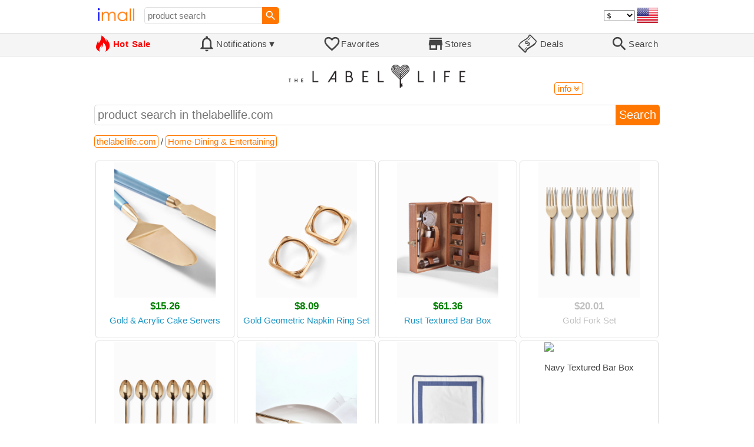

--- FILE ---
content_type: text/html; charset=UTF-8
request_url: https://imall.com/store/thelabellife.com/Home-Dining-&-Entertaining/?en-usd&category=Home-Dining+%26+Entertaining&pn=2
body_size: 5535
content:

<!DOCTYPE HTML>
<html lang="en">
<head>
<link rel="preload" href="https://imall.com/common/IconsCSS.woff" as="font" type="font/woff2" crossorigin="anonymous">
<link rel="preload" href="https://fonts.gstatic.com/s/materialicons/v46/flUhRq6tzZclQEJ-Vdg-IuiaDsNc.woff2" as="font" type="font/woff2" crossorigin="anonymous">
<link rel="stylesheet" type="text/css" href="/_.css"/>
<script>var fss = {}</script>
<script src="/misc/js/_.js"></script>
<script async onload="LazyLoad_OnLoad()" src="https://cdnjs.cloudflare.com/ajax/libs/vanilla-lazyload/8.12.0/lazyload.min.js"></script>
<link rel="icon" href="/Icon.png" type="image/vnd.microsoft.icon"/>
<link rel="shortcut icon" href="/Icon.png" type="image/vnd.microsoft.icon"/>
<link rel="apple-touch-icon-precomposed" href="/Icon.png"/>

<title>Home-Dining &amp; Entertaining - buy in thelabellife.com | imall.com</title>
<meta name="keywords" content="buy Home-Dining &amp; Entertaining thelabellife.com United States Russia United Kingdom India Germany Ukraine Australia Canada France Sweden Italy Netherlands Poland Indonesia Malaysia Philippines Spain Brazil Thailand Turkey Romania Singapore Greece South Korea Hungary Mexico Pakistan Belgium Japan Vietnam South Africa Czech Republic United Arab Emirates Hong Kong Switzerland Portugal Bulgaria Saudi Arabia Iran Slovakia Finland Denmark Ireland Israel China Belarus Taiwan Norway Egypt New Zealand">
<meta name="description" content="Online-store thelabellife.com - large selection of Home-Dining &amp; Entertaining in United States Russia United Kingdom India Germany Ukraine Australia Canada France Sweden Italy Netherlands Poland Indonesia Malaysia Philippines Spain Brazil Thailand Turkey Romania Singapore Greece South Korea Hungary Mexico Pakistan Belgium Japan Vietnam South Africa Czech Republic United Arab Emirates Hong Kong Switzerland Portugal Bulgaria Saudi Arabia Iran Slovakia Finland Denmark Ireland Israel China Belarus Taiwan Norway Egypt New Zealand.">
<meta property="og:type" content="website"/>
<meta property="og:image" content="//imall.com/misc/MerchantLogosCached/thelabellife.com.png"/>
<meta property="og:title" content="Home-Dining &amp; Entertaining - buy in thelabellife.com"/>
<meta property="og:url" content="https://imall.com/store/thelabellife.com/Home-Dining-&-Entertaining/?en-usd&category=Home-Dining+%26+Entertaining&pn=2"/>
<link rel="alternate" hreflang="en" href="https://imall.com/store/thelabellife.com/Home-Dining-&-Entertaining/?en-usd&category=Home-Dining+%26+Entertaining&pn=2"/>
<link rel="alternate" hreflang="uk" href="https://imall.com/store/thelabellife.com/Home-Dining-&-Entertaining/?uk-usd&category=Home-Dining+%26+Entertaining&pn=2"/>
<link rel="alternate" hreflang="ru" href="https://imall.com/store/thelabellife.com/Home-Dining-&-Entertaining/?ru-usd&category=Home-Dining+%26+Entertaining&pn=2"/>

<meta http-equiv="Content-Type" content="text/html; charset=UTF-8"/>
<meta http-equiv="X-UA-Compatible" content="IE=edge"/>
<meta name="apple-mobile-web-app-capable" content="yes"/>
<meta name="mobile-web-app-capable" content="yes"/>
<meta name="viewport" content="width=device-width, initial-scale=1.0"/>
<link rel="manifest" href="/manifest.webapp"/>

<script>
Template_PreInitJS('store', "https:\/\/imall.com\/store\/thelabellife.com\/Home-Dining-&-Entertaining\/?en-usd&category=Home-Dining+%26+Entertaining&pn=2", 'en', '', 'usd', 'usd', 0, true);
fss.PageCategorization="store_e_1_1594_33__2_1&PageID=1416393321";SessionRequestCreateEx();</script>
</head>
<body class="base_font" ontouchstart="">

<script>
var fssDevice = {};
fssDevice.IsTouch = (('ontouchstart' in w) || (navigator.msMaxTouchPoints > 0));
d.body.className += ' ' + (fssDevice.IsTouch ? 'touch' : 'desktop');

w.addEventListener('resize', Device_IsPhone_Init());
Device_IsPhone_Init();
</script>

<div class="MaxWidth" style="margin-bottom:10px;margin-top:10px;">

<div id="SearchMini" class="navigator_wrap">
<div style="padding-right:5px"><a id="nav_root" href="/?en-us-usd" title="iMall Home" class="navigator_logo_a"><span class="navigator_logo"></span></a></div>
<div class="search" style="font-size:15px;padding-left:10px;">
<form action="/search/" method="get" name="fssSearchMini" onsubmit="return ProductsSearchMini(event)">
<input id="lc_cc_curc_mini" type="hidden" name="en-us-usd">
<div style="display:table-cell;vertical-align:middle;width:100%;"><input id="search_text_mini" name="search_text" type="search" placeholder="product search" title="product search" class="search_input search_text" style="width:100%;min-width:200px;font-size:15px;height:29px;"></div><div style="display:table-cell;vertical-align:middle;white-space:nowrap"><input type="submit" id="btnSearch_mini" onclick=" " class="button search_button" value="&#xE8B6;" style="border:none;font-family:Material Icons;font-size:21px;padding:0;width:29px;height:29px;"></div></form>
</div>

<div style="width:100%"></div>
<div class="notranslate notranslate100"><select id="CurrencyCode" onchange="CurrencyCode_Change(this.value)" title="select currency">
<option value="usd" selected>$ &nbsp; &nbsp;USD
<option value="eur">€ &nbsp; &nbsp;EUR
<option value="rub">руб. RUB
<option value="uah">грн. UAH
</select></div>
<script>CurrencyCode_OptionsCheck();</script>
<div id="LNI_en"><a onclick="LanguageCodeSet('en')" class="Link Selection notranslate notranslate100" title="English">eng</a></div><div id="LNI_ru"><a onclick="LanguageCodeSet('ru')" class="LinkHover notranslate notranslate100" title="Русский">рус</a></div><div id="LNI_uk"><a onclick="LanguageCodeSet('uk')" class="LinkHover notranslate notranslate100" title="Українська">укр</a></div><script>LanguageNavigator_Init();</script>

<div><a href="/countries/?en#us" id="nav_country" q_class="HoverShadow" title="Select Country"><i class="navigator_country" id="nav_country_img" style="display:block;height:26px;width:36px;background-image: url(https://imall.com/countries/flags/us.png)"></i></a></div>
<script>Device_PhoneFooterHE_Init();</script>
</div>
</div>

<div id="TouchNavigatorPlaceholder"></div>
<div id="TouchNavigator_Wrap" class="SingleLine">
<script>
fssDevice.TouchNavigator_WrapHE = d.getElementById('TouchNavigator_Wrap');
if(fssDevice.IsTouch)
  fssDevice.TouchNavigator_WrapHE.style.display = 'none';
else
  fssDevice.TouchNavigator_WrapHE.style.visibility = 'hidden';
</script>
<div class="MaxWidth" style="overflow-x:auto;overflow-y:hidden;"><div id="TouchNavigator" class="TouchNavigator UserSelectNone"><a id="nav_home" href="/?en-us-usd" class="cell "><span><div class="icon" style="font-family:IconsCSS">&#59465;</div><div class="text">&nbsp;Home</div></span></a><a id="nav_hotsale" class="cell " style="color:red" href="/products/hot/?en-us-usd"><span><div class="icon" style="font-family:IconsCSS">&#59466;</div><div class="text" style="font-weight:bold">&nbsp;Hot Sale</div></span></a><a id="NotificationCountContainer" onclick="NotificationsOnClick(event)" class="cell "><span><div class="icon"><span style="position:relative"><span style="font-size:32px">&#xE7F5;</span><div id="NotificationCount" class="base_font" style="display:none"></div></span></div><div id="NotificationsTitle" class="text">Notifications</div></span></a><a href="/favorites/?en&tab=searches" class="cell "><span><div class="icon">&#xE87E;</div><div class="text">Favorites</div></span></a><a id="nav_stores" href="/stores/?en-us" class="cell "><span><div class="icon">&#xE8D1;</div><div class="text">Stores</div></span></a><a id="nav_deals" href="/deals/?en-us" class="cell "><span><div class="icon" style="font-family:IconsCSS">&#59454;</div><div class="text">&nbsp;Deals</div></span></a><a id="nav_search" href="/search/?en-us-usd" class="cell "><span><div class="icon">&#xE8B6;</div><div class="text">Search</div></span></a></div>
</div></div>
<a id="ContentStart" name="ContentStart"></a>
<script>
CountryCodeUpdate();

if(!fssDevice.IsTouch)
  d.getElementById('NotificationsTitle').innerHTML += /*fssDevice.IsTouch ? '&#9650' : */'&#9660';

if(!fssDevice.IsTouch)
  TouchNavigator_Init();
w.addEventListener('resize', TouchNavigator_Init);
</script>

<style>
.navigator_country {
  background-position: -2px -6px;
  background-repeat: no-repeat;
  background-size: 40px;
  min-width: 36px;
}
</style>

<div class="body_wrap">
<!--div class="body_wrap_background"> </div-->
<div class="content store" style="max-width:960px"><div id="content">



<div class="MaxWidth700" style="margin:0 auto">

<div style="position:relative">
<div style="min-height:60px;text-align:center;display:flex;align-items:center;justify-content:center"><a href="/store/thelabellife.com/?en-usd"><img style="max-height:100px;max-width:300px;object-fit:contain;" src="//imall.com/misc/MerchantLogosCached/thelabellife.com.png" alt="thelabellife.com"></a></div>
<span style="padding:1px 5px;bottom:0;right:0" class="action_link" onclick="ContentVisibleToggle(FStoreInfoDef)">info <span id="StoreInfo_VisibleStateIcon"></span><script>var FStoreInfoDef = {Name: 'StoreInfo'};</script></span>
</div>

<div id="StoreInfo" class="content_collapsed">
<script>ContentVisibleToggle(FStoreInfoDef, false);</script><div style="border:1px solid #F70;border-radius:5px;padding:4px;margin-top:2px">
<h1 style="text-align:center">thelabellife.com</h1>
<div style="text-align:center"><a onclick="Store_Redirect(event, 'thelabellife.com')" target="_blank" referrerpolicy="origin" class="action_link" style="position:relative">open the site</a></div>
<h4>Shipping from: India</h4><h4>Store categories:</h4><div style="margin-left:0em">Online stores</div><div style="margin-left:1em">Clothes, Shoes & Accessories</div></div></div></div>

<br>

<form action="/search/" method="get" name="fssSearch" onsubmit="return ProductsSearch(event)">
<input id="lc_cc_curc" type="hidden">
<div>
<div class="search" style="display: table-row;"><div style="display:table-cell;vertical-align:middle;width:100%;"><input id="search_text" name="search_text" type="search" placeholder="product search in thelabellife.com" title="product search in thelabellife.com" class="search_input search_text" style="width:100%;"></div><div style="display:table-cell;vertical-align:middle;white-space:nowrap"><input type="submit" id="btnSearch" class="button search_button" value="Search" style=""></div></div></div>
<input name="store_thelabellife.com" value="on" type="hidden">
</form>
<script>
if(!fssDevice.IsTouch)
  d.getElementById('search_text').focus();
function ProductsSearch(AEvent)
{
  SearchTextRequired(AEvent);

  var LCodesInput = d.getElementById('lc_cc_curc');
  if(!LCodesInput || !fss.CountryCode)
    return false;
  LCodesInput.name = 'en' + '-' + fss.CountryCode + '-' + fss.CurrencyCode;

  return true;
}
</script>

<br>
<h2 style="font-size:15px;margin:0"><div id="CategoriesBreadcrumbNavigator" itemscope itemtype="http://schema.org/BreadcrumbList"><span itemprop="itemListElement" itemscope itemtype="http://schema.org/ListItem"><a itemprop="item" href="/store/thelabellife.com/?en-usd" class="action_link breadcrumb"><span itemprop="name">thelabellife.com</span></a><meta itemprop="position" content="1"/></span> / <span itemprop="itemListElement" itemscope itemtype="http://schema.org/ListItem"><a itemprop="item" href="/store/thelabellife.com/Home-Dining-&-Entertaining/?en-usd&category=Home-Dining+%26+Entertaining" class="action_link breadcrumb"><span itemprop="name">Home-Dining & Entertaining</span></a><meta itemprop="position" content="2"/></span></div></h2><br><script>ProductFavoritesInit();Products_WindowOnResize_Init();</script><a name="products"></a><div class="TileItems"><div class="Item ItemRT"><a href="/product/Gold-Acrylic-Cake-Servers/Home-Dining-Entertaining/The-Label-Life/thelabellife.com/40080926998663/1699-794/en"><div class="ItemImgWrap ItemImgWrapRT"><img referrerpolicy="no-referrer" class="ItemImg ItemImgRT" src="//shop.thelabellife.com/cdn/shop/products/Gold_AcrylicCakeServers_setof2_2_2048x2048.jpg?v=1664427546" alt="

Gold &amp; Acrylic Cake Servers" title="Gold &amp; Acrylic Cake Servers"></div><div class="price">$15.26</div><div class="title" title="Gold &amp; Acrylic Cake Servers">Gold &amp; Acrylic Cake Servers</div></a><div price100="1526" class="ProductFavorites ProductFavorite1699_794 favorite_common UserSelectNone action_link_icon"></div></div><div class="Item ItemRT"><a href="/product/Gold-Geometric-Napkin-Ring-Set/Home-Dining-Entertaining/The-Label-Life/thelabellife.com/40118678192263/1699-811/en"><div class="ItemImgWrap ItemImgWrapRT"><img referrerpolicy="no-referrer" class="ItemImg ItemImgRT" src="//shop.thelabellife.com/cdn/shop/products/GoldGeometricNapkinRingSet_setof2_1_2048x2048.jpg?v=1665551523" alt="

Gold Geometric Napkin Ring Set" title="Gold Geometric Napkin Ring Set"></div><div class="price">$8.09</div><div class="title" title="Gold Geometric Napkin Ring Set">Gold Geometric Napkin Ring Set</div></a><div price100="809" class="ProductFavorites ProductFavorite1699_811 favorite_common UserSelectNone action_link_icon"></div></div><div class="Item ItemRT"><a href="/product/Rust-Textured-Bar-Box/Home-Dining-Entertaining/The-Label-Life/thelabellife.com/40080926703751/1699-777/en"><div class="ItemImgWrap ItemImgWrapRT"><img referrerpolicy="no-referrer" class="ItemImg ItemImgRT" src="//shop.thelabellife.com/cdn/shop/products/RustTexturedBarBox2_2048x2048.jpg?v=1665389410" alt="

Rust Textured Bar Box" title="Rust Textured Bar Box"></div><div class="price">$61.36</div><div class="title" title="Rust Textured Bar Box">Rust Textured Bar Box</div></a><div price100="6136" class="ProductFavorites ProductFavorite1699_777 favorite_common UserSelectNone action_link_icon"></div></div><div class="Item ItemRT" title="According to our records this product is not available now"><a href="/product/Gold-Fork-Set/Home-Dining-Entertaining/The-Label-Life/thelabellife.com/39564942704775/1699-1664/en"><div class="ItemImgWrap ItemImgWrapRT"><img referrerpolicy="no-referrer" class="ItemImg ItemImgRT" src="//cdn.shopify.com/s/files/1/0329/7499/5591/products/GoldForkSet_2_2048x2048.jpg?v=1634234767" alt="

Gold Fork Set" title="Gold Fork Set"></div><div class="price" style="color:silver">$20.01</div><div class="title" style="color:silver" title="Gold Fork Set">Gold Fork Set</div></a><div price100="2001" class="ProductFavorites ProductFavorite1699_1664 favorite_common UserSelectNone action_link_icon"></div></div><div class="Item ItemRT" title="According to our records this product is not available now"><a href="/product/Gold-Dessert-Spoon-Set-old/Home-Dining-Entertaining/The-Label-Life/thelabellife.com/39564942737543/1699-1230/en"><div class="ItemImgWrap ItemImgWrapRT"><img referrerpolicy="no-referrer" class="ItemImg ItemImgRT" src="//cdn.shopify.com/s/files/1/0329/7499/5591/products/GoldDessertSpoonSet_2_2048x2048.jpg?v=1634234514" alt="

Gold Dessert Spoon Set-old" title="Gold Dessert Spoon Set-old"></div><div class="price" style="color:silver">$18.18</div><div class="title" style="color:silver" title="Gold Dessert Spoon Set-old">Gold Dessert Spoon Set-old</div></a><div price100="1818" class="ProductFavorites ProductFavorite1699_1230 favorite_common UserSelectNone action_link_icon"></div></div><div class="Item ItemRT" title="According to our records this product is not available now"><a href="/product/Gold-Knife-Set/Home-Dining-Entertaining/The-Label-Life/thelabellife.com/39564942803079/1699-1030/en"><div class="ItemImgWrap ItemImgWrapRT"><img referrerpolicy="no-referrer" class="ItemImg ItemImgRT" src="//cdn.shopify.com/s/files/1/0329/7499/5591/products/GoldKnifeSet_2_2048x2048.jpg?v=1634234637" alt="

Gold Knife Set" title="Gold Knife Set"></div><div class="price" style="color:silver">$20.01</div><div class="title" style="color:silver" title="Gold Knife Set">Gold Knife Set</div></a><div price100="2001" class="ProductFavorites ProductFavorite1699_1030 favorite_common UserSelectNone action_link_icon"></div></div><div class="Item ItemRT" title="According to our records this product is not available now"><a href="/product/Ivory-Blue-Napkin-Set/Home-Dining-Entertaining/The-Label-Life/thelabellife.com/40118677799047/1699-839/en"><div class="ItemImgWrap ItemImgWrapRT"><img referrerpolicy="no-referrer" class="ItemImg ItemImgRT" src="//cdn.shopify.com/s/files/1/0329/7499/5591/products/Ivory_BlueNapkinSet_setof6_1_2048x2048.jpg?v=1665553372" alt="

Ivory &amp; Blue Napkin Set" title="Ivory &amp; Blue Napkin Set"></div><div class="price" style="color:silver">$7.83</div><div class="title" style="color:silver" title="Ivory &amp; Blue Napkin Set">Ivory &amp; Blue Napkin Set</div></a><div price100="783" class="ProductFavorites ProductFavorite1699_839 favorite_common UserSelectNone action_link_icon"></div></div><div class="Item ItemRT" title="According to our records this product is not available now"><a href="/product/Navy-Textured-Bar-Box/Home-Dining-Entertaining/The-Label-Life/thelabellife.com/40080926736519/1699-786/en"><div class="ItemImgWrap ItemImgWrapRT"><img referrerpolicy="no-referrer" class="ItemImg ItemImgRT" src="//www.thelabellife.com/cdn/shop/products/NavyTexturedBarBox2_2048x2048.jpg?v=1664793530" alt="

Navy Textured Bar Box" title="Navy Textured Bar Box"></div><div class="price" style="color:silver">$57.96</div><div class="title" style="color:silver" title="Navy Textured Bar Box">Navy Textured Bar Box</div></a><div price100="5796" class="ProductFavorites ProductFavorite1699_786 favorite_common UserSelectNone action_link_icon"></div></div><div class="Item ItemRT" title="According to our records this product is not available now"><a href="/product/White-Gold-Cake-Stand-Small/Home-Dining-Entertaining/The-Label-Life/thelabellife.com/40118679437447/1699-807/en"><div class="ItemImgWrap ItemImgWrapRT"><img referrerpolicy="no-referrer" class="ItemImg ItemImgRT" src="//www.thelabellife.com/cdn/shop/products/White_GoldCakeStandSmall2_2048x2048.jpg?v=1664430069" alt="

White &amp; Gold Cake Stand Small" title="White &amp; Gold Cake Stand Small"></div><div class="price" style="color:silver">$26.88</div><div class="title" style="color:silver" title="White &amp; Gold Cake Stand Small">White &amp; Gold Cake Stand Small</div></a><div price100="2688" class="ProductFavorites ProductFavorite1699_807 favorite_common UserSelectNone action_link_icon"></div></div><div class="Item ItemRT" title="According to our records this product is not available now"><a href="/product/Cobalt-Round-Serving-Platter/Home-Dining-Entertaining/The-Label-Life/thelabellife.com/40080927195271/1699-780/en"><div class="ItemImgWrap ItemImgWrapRT"><img referrerpolicy="no-referrer" class="ItemImg ItemImgRT" src="//cdn.shopify.com/s/files/1/0329/7499/5591/products/CobaltRoundServingPlatter1_2048x2048.jpg?v=1664802801" alt="

Cobalt Round Serving Platter" title="Cobalt Round Serving Platter"></div><div class="price" style="color:silver">$12.15</div><div class="title" style="color:silver" title="Cobalt Round Serving Platter">Cobalt Round Serving Platter</div></a><div price100="1215" class="ProductFavorites ProductFavorite1699_780 favorite_common UserSelectNone action_link_icon"></div></div><div class="Item ItemRT" title="According to our records this product is not available now"><a href="/product/Black-Gold-Cake-Stand-Large/Home-Dining-Entertaining/The-Label-Life/thelabellife.com/40118679699591/1699-802/en"><div class="ItemImgWrap ItemImgWrapRT"><img referrerpolicy="no-referrer" class="ItemImg ItemImgRT" src="//www.thelabellife.com/cdn/shop/products/Black_GoldCakeStandLarge2_2048x2048.jpg?v=1664426855" alt="

Black &amp; Gold Cake Stand Large" title="Black &amp; Gold Cake Stand Large"></div><div class="price" style="color:silver">$28.84</div><div class="title" style="color:silver" title="Black &amp; Gold Cake Stand Large">Black &amp; Gold Cake Stand Large</div></a><div price100="2884" class="ProductFavorites ProductFavorite1699_802 favorite_common UserSelectNone action_link_icon"></div></div><div class="Item ItemRT" title="According to our records this product is not available now"><a href="/product/Gold-Dinner-Spoon-Set/Home-Dining-Entertaining/The-Label-Life/thelabellife.com/40080927228039/1699-783/en"><div class="ItemImgWrap ItemImgWrapRT"><img referrerpolicy="no-referrer" class="ItemImg ItemImgRT" src="//cdn.shopify.com/s/files/1/0329/7499/5591/products/GoldDinnerSpoonSet_setof6_1_2048x2048.jpg?v=1664794766" alt="

Gold Dinner Spoon Set" title="Gold Dinner Spoon Set"></div><div class="price" style="color:silver">$12.57</div><div class="title" style="color:silver" title="Gold Dinner Spoon Set">Gold Dinner Spoon Set</div></a><div price100="1257" class="ProductFavorites ProductFavorite1699_783 favorite_common UserSelectNone action_link_icon"></div></div><div class="Item ItemRT" title="According to our records this product is not available now"><a href="/product/Metallic-Ombre-Bar-Set/Home-Dining-Entertaining/The-Label-Life/thelabellife.com/40080926670983/1699-795/en"><div class="ItemImgWrap ItemImgWrapRT"><img referrerpolicy="no-referrer" class="ItemImg ItemImgRT" src="//cdn.shopify.com/s/files/1/0329/7499/5591/products/MetallicOmbreBarSet1_2048x2048.jpg?v=1664802498" alt="

Metallic Ombre Bar Set" title="Metallic Ombre Bar Set"></div><div class="price" style="color:silver">$29.19</div><div class="title" style="color:silver" title="Metallic Ombre Bar Set">Metallic Ombre Bar Set</div></a><div price100="2919" class="ProductFavorites ProductFavorite1699_795 favorite_common UserSelectNone action_link_icon"></div></div><div class="Item ItemRT" title="According to our records this product is not available now"><a href="/product/Metallic-Ombre-Ice-Pail-Set/Home-Dining-Entertaining/The-Label-Life/thelabellife.com/40118677143687/1699-810/en"><div class="ItemImgWrap ItemImgWrapRT"><img referrerpolicy="no-referrer" class="ItemImg ItemImgRT" src="//www.thelabellife.com/cdn/shop/products/MetallicOmbreIcePailSet_setof2_2_2048x2048.jpg?v=1664802616" alt="

Metallic Ombre Ice Pail Set" title="Metallic Ombre Ice Pail Set"></div><div class="price" style="color:silver">$29.15</div><div class="title" style="color:silver" title="Metallic Ombre Ice Pail Set">Metallic Ombre Ice Pail Set</div></a><div price100="2915" class="ProductFavorites ProductFavorite1699_810 favorite_common UserSelectNone action_link_icon"></div></div></div><script>ProductFavoritesInit();Products_WindowOnResize();</script><div class="UserSelectNone" style="display:table;overflow-x:auto;padding:1em 2px;white-space:nowrap"><a href="?en-usd&category=Home-Dining+%26+Entertaining#products" class="big_button" style="display:table-cell;">« prev page</a><span style="display:table-cell;width:100%;">&nbsp;</span><a href="?en-usd&category=Home-Dining+%26+Entertaining&pn=3#products" class="big_button" style="display:table-cell;visibility:hidden">next page »</a></div>
</div></div></div>

<div id="Footer" style="border-top:1px solid #DDD"><div class="MaxWidth">

<div class="navigator_wrap" style="font-size:20px;padding:5px 2px;">
<div style="width:100%;"></div>
<div><a href="/about/?en" class="navigator_a LinkHover">About</a></div>
<div><a href="mailto:info@imall.com" class="navigator_a LinkHover">Contact Us</a></div>
<!--div>&nbsp;</div><div class="navigator_ver_splitter"></div><div>&nbsp;</div-->
<!--div><a href="/investors/?en" class="navigator_a LinkHover">For Investors</a></div-->
</div>


<table width="100%"><tr><td>
<!-- AddToAny BEGIN -><div class="a2a_kit a2a_default_style"><a class="a2a_dd" href ="https://www.addtoany.com/share_save">Share</a><span class="a2a_divider"></span><a class="a2a_button_facebook"></a><a class="a2a_button_twitter"></a><a class="a2a_button_vk"></a><a class="a2a_button_google_plus"></a></div><script type="text/javascript" src ="https://static.addtoany.com/menu/page.js" async></script><!-- AddToAny END --></td>

<td align="right"><span id="$C" style="display:none;text-align:left;word-break:break-all">0.016, 5.51<br>8/10.173ms
 0=0.136
 1=    0.896/1
 2=  * 0.034/1
 3=    1.808/1
 4=    0.314/0
 5=    0.724/1
 6=    0.203/1
 7=    0.581/2
 8=    1.358/0
 9=    4.289/14
10=  * 0.014/1</span><span onclick="this.previousSibling.style.display='inline-block'">©</span> 1994-2026 <a href ="https://imall.com/" style="text-decoration:underline">iMALL</a></td>
</tr></table>
<br></div></div>

<script>Template_PostInit();</script>


<script>LazyLoad_Update()</script>
</body>
</html>

